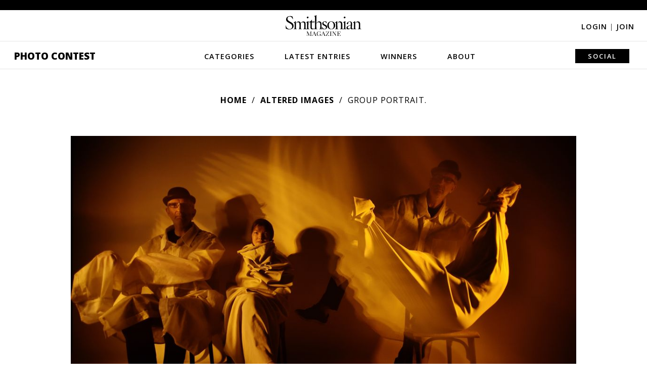

--- FILE ---
content_type: text/plain;charset=UTF-8
request_url: https://c.pub.network/v2/c
body_size: -118
content:
c90afefa-5aee-4b15-bc2f-c59a4d268f26

--- FILE ---
content_type: text/plain;charset=UTF-8
request_url: https://c.pub.network/v2/c
body_size: -277
content:
c5b8a2f1-f1cf-418f-a53e-b164796b1427